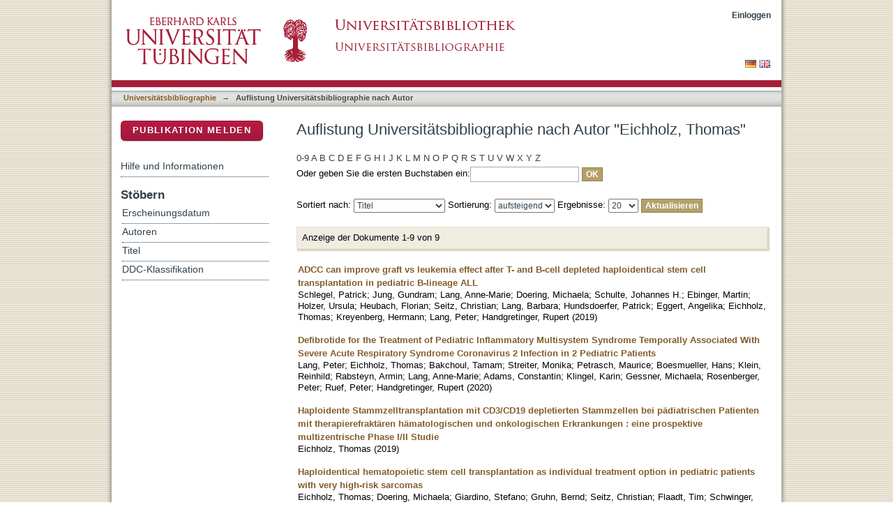

--- FILE ---
content_type: text/html;charset=utf-8
request_url: https://bibliographie.uni-tuebingen.de/xmlui/handle/10900/11221/browse?value=Eichholz,%20Thomas&type=author
body_size: 57241
content:
<?xml version="1.0" encoding="UTF-8"?>
<!DOCTYPE html PUBLIC "-//W3C//DTD XHTML 1.0 Strict//EN" "http://www.w3.org/TR/xhtml1/DTD/xhtml1-strict.dtd">
<html xmlns="http://www.w3.org/1999/xhtml" class="no-js">
<head>
<meta content="text/html; charset=UTF-8" http-equiv="Content-Type" />
<meta content="IE=edge,chrome=1" http-equiv="X-UA-Compatible" />
<meta content="width=device-width; initial-scale=1.0; maximum-scale=1.0;" name="viewport" />
<link rel="shortcut icon" href="/xmlui/themes/hsbiblio/images/favicon.ico" />
<link rel="apple-touch-icon" href="/xmlui/themes/hsbiblio/images/apple-touch-icon.png" />
<meta name="Generator" content="DSpace 6.3" />
<link type="text/css" rel="stylesheet" media="screen" href="/xmlui/themes/hsbiblio/lib/css/reset.css" />
<link type="text/css" rel="stylesheet" media="screen" href="/xmlui/themes/hsbiblio/lib/css/base.css" />
<link type="text/css" rel="stylesheet" media="screen" href="/xmlui/themes/hsbiblio/lib/css/helper.css" />
<link type="text/css" rel="stylesheet" media="screen" href="/xmlui/themes/hsbiblio/lib/css/jquery-ui-1.8.15.custom.css" />
<link type="text/css" rel="stylesheet" media="screen" href="/xmlui/themes/hsbiblio/lib/css/style.css" />
<link type="text/css" rel="stylesheet" media="screen" href="/xmlui/themes/hsbiblio/lib/css/authority-control.css" />
<link type="text/css" rel="stylesheet" media="screen" href="/xmlui/themes/hsbiblio/../../static/css/uniTuebingen.css" />
<link type="text/css" rel="stylesheet" media="screen" href="/xmlui/themes/hsbiblio/../../static/css/bibliographie.css" />
<link type="text/css" rel="stylesheet" media="handheld" href="/xmlui/themes/hsbiblio/lib/css/handheld.css" />
<link type="text/css" rel="stylesheet" media="print" href="/xmlui/themes/hsbiblio/lib/css/print.css" />
<link type="text/css" rel="stylesheet" media="all" href="/xmlui/themes/hsbiblio/lib/css/media.css" />
<link type="application/opensearchdescription+xml" rel="search" href="https://bibliographie.uni-tuebingen.de:443/xmlui/open-search/description.xml" title="DSpace" />
<script type="text/javascript">
                                //Clear default text of empty text areas on focus
                                function tFocus(element)
                                {
                                        if (element.value == ' '){element.value='';}
                                }
                                //Clear default text of empty text areas on submit
                                function tSubmit(form)
                                {
                                        var defaultedElements = document.getElementsByTagName("textarea");
                                        for (var i=0; i != defaultedElements.length; i++){
                                                if (defaultedElements[i].value == ' '){
                                                        defaultedElements[i].value='';}}
                                }
                                //Disable pressing 'enter' key to submit a form (otherwise pressing 'enter' causes a submission to start over)
                                function disableEnterKey(e)
                                {
                                     var key;

                                     if(window.event)
                                          key = window.event.keyCode;     //Internet Explorer
                                     else
                                          key = e.which;     //Firefox and Netscape

                                     if(key == 13)  //if "Enter" pressed, then disable!
                                          return false;
                                     else
                                          return true;
                                }

                                function FnArray()
                                {
                                    this.funcs = new Array;
                                }

                                FnArray.prototype.add = function(f)
                                {
                                    if( typeof f!= "function" )
                                    {
                                        f = new Function(f);
                                    }
                                    this.funcs[this.funcs.length] = f;
                                };

                                FnArray.prototype.execute = function()
                                {
                                    for( var i=0; i < this.funcs.length; i++ )
                                    {
                                        this.funcs[i]();
                                    }
                                };

                                var runAfterJSImports = new FnArray();
            </script>
<script xmlns:i18n="http://apache.org/cocoon/i18n/2.1" type="text/javascript" src="/xmlui/themes/hsbiblio/lib/js/modernizr-1.7.min.js"> </script>
<title>Auflistung  Universitätsbibliographie nach Autor "Eichholz, Thomas"</title>
</head><!--[if lt IE 7 ]> <body class="ie6"> <![endif]-->
                <!--[if IE 7 ]>    <body class="ie7"> <![endif]-->
                <!--[if IE 8 ]>    <body class="ie8"> <![endif]-->
                <!--[if IE 9 ]>    <body class="ie9"> <![endif]-->
                <!--[if (gt IE 9)|!(IE)]><!--><body><!--<![endif]-->
<div xmlns:i18n="http://apache.org/cocoon/i18n/2.1" xmlns="http://di.tamu.edu/DRI/1.0/" id="page">
<div id="ds-main">
<div id="ds-header-wrapper">
<div class="clearfix" id="ds-header">
<a id="ds-header-logo-link" href="http://www.uni-tuebingen.de" target="_blank">
<span id="ds-header-logo"> </span>
</a>
<a id="ds-header-logo-link" href="https://bibliographie.uni-tuebingen.de">
<span id="ds-header-logo-ub"> </span>
</a>
<h1 class="pagetitle visuallyhidden">Auflistung  Universitätsbibliographie nach Autor "Eichholz, Thomas"</h1>
<h2 xmlns:i18n="http://apache.org/cocoon/i18n/2.1" xmlns="http://di.tamu.edu/DRI/1.0/" class="static-pagetitle visuallyhidden">DSpace Repositorium (Manakin basiert)</h2>
<div xmlns:i18n="http://apache.org/cocoon/i18n/2.1" id="ds-user-box">
<p>
<a href="/xmlui/login">Einloggen</a>
</p>
</div>
</div>
</div>
<div xmlns:i18n="http://apache.org/cocoon/i18n/2.1" id="ds-trail-wrapper">
<div id="ds-language-selection">
<a href="&#10;   &#9;&#9;&#9;&#9;&#9;&#9;&#9;javascript:window.location.search = '?locale-attribute=de';&#10;&#9;&#9;&#9;&#9;&#9;&#9;">
<img src="/xmlui/static/gfx/flag_de.png" />
</a>
<a href="&#10;   &#9;&#9;&#9;&#9;&#9;&#9;&#9;javascript:window.location.search = '?locale-attribute=en';&#10;&#9;&#9;&#9;&#9;&#9;&#9;">
<img src="/xmlui/static/gfx/flag_en.png" />
</a>
</div>
<ul id="ds-trail">
<li class="ds-trail-link first-link ">
<a href="/xmlui/">Publikationsdienste</a>
</li>
<li xmlns:i18n="http://apache.org/cocoon/i18n/2.1" xmlns="http://di.tamu.edu/DRI/1.0/" class="ds-trail-arrow">→</li>
<li class="ds-trail-link ">
<a href="/xmlui/handle/10900/11221">Universitätsbibliographie</a>
</li>
<li class="ds-trail-arrow">→</li>
<li class="ds-trail-link last-link">Auflistung  Universitätsbibliographie nach Autor</li>
<a xmlns:i18n="http://apache.org/cocoon/i18n/2.1" xmlns="http://di.tamu.edu/DRI/1.0/" href="javascript:window.history.back();" id="utue_back_button">« zurück</a>
</ul>
</div>
<div xmlns:i18n="http://apache.org/cocoon/i18n/2.1" class="hidden" id="no-js-warning-wrapper">
<div id="no-js-warning">
<div class="notice failure">JavaScript is disabled for your browser. Some features of this site may not work without it.</div>
</div>
</div>
<div id="ds-content-wrapper">
<div class="clearfix" id="ds-content">
<div id="ds-body">
<h1 class="ds-div-head">Auflistung  Universitätsbibliographie nach Autor "Eichholz, Thomas"</h1>
<div xmlns:i18n="http://apache.org/cocoon/i18n/2.1" xmlns="http://di.tamu.edu/DRI/1.0/" id="aspect_artifactbrowser_ConfigurableBrowse_div_browse-by-author" class="ds-static-div primary">
<form id="aspect_artifactbrowser_ConfigurableBrowse_div_browse-navigation" class="ds-interactive-div secondary navigation" action="browse" method="post" onsubmit="javascript:tSubmit(this);">
<p id="aspect_artifactbrowser_ConfigurableBrowse_p_hidden-fields" class="ds-paragraph hidden">
<input id="aspect_artifactbrowser_ConfigurableBrowse_field_rpp" class="ds-hidden-field" name="rpp" type="hidden" value="20" />
<input id="aspect_artifactbrowser_ConfigurableBrowse_field_sort_by" class="ds-hidden-field" name="sort_by" type="hidden" value="-1" />
<input id="aspect_artifactbrowser_ConfigurableBrowse_field_type" class="ds-hidden-field" name="type" type="hidden" value="author" />
<input id="aspect_artifactbrowser_ConfigurableBrowse_field_value" class="ds-hidden-field" name="value" type="hidden" value="Eichholz, Thomas" />
<input id="aspect_artifactbrowser_ConfigurableBrowse_field_etal" class="ds-hidden-field" name="etal" type="hidden" value="-1" />
<input id="aspect_artifactbrowser_ConfigurableBrowse_field_order" class="ds-hidden-field" name="order" type="hidden" value="ASC" />
</p>
<ul id="aspect_artifactbrowser_ConfigurableBrowse_list_jump-list" class="ds-simple-list alphabet">
<li class="ds-simple-list-item">
<a href="browse?rpp=20&amp;etal=-1&amp;sort_by=-1&amp;type=author&amp;starts_with=0&amp;order=ASC">0-9</a>
</li>
<li class="ds-simple-list-item">
<a href="browse?rpp=20&amp;etal=-1&amp;sort_by=-1&amp;type=author&amp;starts_with=A&amp;order=ASC">A</a>
</li>
<li class="ds-simple-list-item">
<a href="browse?rpp=20&amp;etal=-1&amp;sort_by=-1&amp;type=author&amp;starts_with=B&amp;order=ASC">B</a>
</li>
<li class="ds-simple-list-item">
<a href="browse?rpp=20&amp;etal=-1&amp;sort_by=-1&amp;type=author&amp;starts_with=C&amp;order=ASC">C</a>
</li>
<li class="ds-simple-list-item">
<a href="browse?rpp=20&amp;etal=-1&amp;sort_by=-1&amp;type=author&amp;starts_with=D&amp;order=ASC">D</a>
</li>
<li class="ds-simple-list-item">
<a href="browse?rpp=20&amp;etal=-1&amp;sort_by=-1&amp;type=author&amp;starts_with=E&amp;order=ASC">E</a>
</li>
<li class="ds-simple-list-item">
<a href="browse?rpp=20&amp;etal=-1&amp;sort_by=-1&amp;type=author&amp;starts_with=F&amp;order=ASC">F</a>
</li>
<li class="ds-simple-list-item">
<a href="browse?rpp=20&amp;etal=-1&amp;sort_by=-1&amp;type=author&amp;starts_with=G&amp;order=ASC">G</a>
</li>
<li class="ds-simple-list-item">
<a href="browse?rpp=20&amp;etal=-1&amp;sort_by=-1&amp;type=author&amp;starts_with=H&amp;order=ASC">H</a>
</li>
<li class="ds-simple-list-item">
<a href="browse?rpp=20&amp;etal=-1&amp;sort_by=-1&amp;type=author&amp;starts_with=I&amp;order=ASC">I</a>
</li>
<li class="ds-simple-list-item">
<a href="browse?rpp=20&amp;etal=-1&amp;sort_by=-1&amp;type=author&amp;starts_with=J&amp;order=ASC">J</a>
</li>
<li class="ds-simple-list-item">
<a href="browse?rpp=20&amp;etal=-1&amp;sort_by=-1&amp;type=author&amp;starts_with=K&amp;order=ASC">K</a>
</li>
<li class="ds-simple-list-item">
<a href="browse?rpp=20&amp;etal=-1&amp;sort_by=-1&amp;type=author&amp;starts_with=L&amp;order=ASC">L</a>
</li>
<li class="ds-simple-list-item">
<a href="browse?rpp=20&amp;etal=-1&amp;sort_by=-1&amp;type=author&amp;starts_with=M&amp;order=ASC">M</a>
</li>
<li class="ds-simple-list-item">
<a href="browse?rpp=20&amp;etal=-1&amp;sort_by=-1&amp;type=author&amp;starts_with=N&amp;order=ASC">N</a>
</li>
<li class="ds-simple-list-item">
<a href="browse?rpp=20&amp;etal=-1&amp;sort_by=-1&amp;type=author&amp;starts_with=O&amp;order=ASC">O</a>
</li>
<li class="ds-simple-list-item">
<a href="browse?rpp=20&amp;etal=-1&amp;sort_by=-1&amp;type=author&amp;starts_with=P&amp;order=ASC">P</a>
</li>
<li class="ds-simple-list-item">
<a href="browse?rpp=20&amp;etal=-1&amp;sort_by=-1&amp;type=author&amp;starts_with=Q&amp;order=ASC">Q</a>
</li>
<li class="ds-simple-list-item">
<a href="browse?rpp=20&amp;etal=-1&amp;sort_by=-1&amp;type=author&amp;starts_with=R&amp;order=ASC">R</a>
</li>
<li class="ds-simple-list-item">
<a href="browse?rpp=20&amp;etal=-1&amp;sort_by=-1&amp;type=author&amp;starts_with=S&amp;order=ASC">S</a>
</li>
<li class="ds-simple-list-item">
<a href="browse?rpp=20&amp;etal=-1&amp;sort_by=-1&amp;type=author&amp;starts_with=T&amp;order=ASC">T</a>
</li>
<li class="ds-simple-list-item">
<a href="browse?rpp=20&amp;etal=-1&amp;sort_by=-1&amp;type=author&amp;starts_with=U&amp;order=ASC">U</a>
</li>
<li class="ds-simple-list-item">
<a href="browse?rpp=20&amp;etal=-1&amp;sort_by=-1&amp;type=author&amp;starts_with=V&amp;order=ASC">V</a>
</li>
<li class="ds-simple-list-item">
<a href="browse?rpp=20&amp;etal=-1&amp;sort_by=-1&amp;type=author&amp;starts_with=W&amp;order=ASC">W</a>
</li>
<li class="ds-simple-list-item">
<a href="browse?rpp=20&amp;etal=-1&amp;sort_by=-1&amp;type=author&amp;starts_with=X&amp;order=ASC">X</a>
</li>
<li class="ds-simple-list-item">
<a href="browse?rpp=20&amp;etal=-1&amp;sort_by=-1&amp;type=author&amp;starts_with=Y&amp;order=ASC">Y</a>
</li>
<li class="ds-simple-list-item">
<a href="browse?rpp=20&amp;etal=-1&amp;sort_by=-1&amp;type=author&amp;starts_with=Z&amp;order=ASC">Z</a>
</li>
</ul>
<p class="ds-paragraph">Oder geben Sie die ersten Buchstaben ein:<input xmlns:i18n="http://apache.org/cocoon/i18n/2.1" xmlns="http://www.w3.org/1999/xhtml" id="aspect_artifactbrowser_ConfigurableBrowse_field_starts_with" class="ds-text-field" name="starts_with" type="text" value="" title="Auflistung von Dokumenten, die mit diesen Buchstaben anfangen" />
<input xmlns:i18n="http://apache.org/cocoon/i18n/2.1" id="aspect_artifactbrowser_ConfigurableBrowse_field_submit" class="ds-button-field" name="submit" type="submit" value="OK" />
</p>
</form>
<form id="aspect_artifactbrowser_ConfigurableBrowse_div_browse-controls" class="ds-interactive-div browse controls" action="browse?resetOffset=true" method="post" onsubmit="javascript:tSubmit(this);">
<p id="aspect_artifactbrowser_ConfigurableBrowse_p_hidden-fields" class="ds-paragraph hidden">
<input id="aspect_artifactbrowser_ConfigurableBrowse_field_type" class="ds-hidden-field" name="type" type="hidden" value="author" />
<input id="aspect_artifactbrowser_ConfigurableBrowse_field_value" class="ds-hidden-field" name="value" type="hidden" value="Eichholz, Thomas" />
</p>
<p class="ds-paragraph">Sortiert nach: <select xmlns:i18n="http://apache.org/cocoon/i18n/2.1" xmlns="http://www.w3.org/1999/xhtml" id="aspect_artifactbrowser_ConfigurableBrowse_field_sort_by" class="ds-select-field" name="sort_by">
<option value="1">Titel</option>
<option xmlns="http://di.tamu.edu/DRI/1.0/" value="2">Erscheinungsdatum</option>
<option xmlns="http://di.tamu.edu/DRI/1.0/" value="3">Zugangsdatum</option>
</select> Sortierung: <select xmlns="http://www.w3.org/1999/xhtml" xmlns:i18n="http://apache.org/cocoon/i18n/2.1" id="aspect_artifactbrowser_ConfigurableBrowse_field_order" class="ds-select-field" name="order">
<option value="ASC" selected="selected">aufsteigend</option>
<option xmlns="http://di.tamu.edu/DRI/1.0/" value="DESC">absteigend</option>
</select> Ergebnisse: <select xmlns="http://www.w3.org/1999/xhtml" xmlns:i18n="http://apache.org/cocoon/i18n/2.1" id="aspect_artifactbrowser_ConfigurableBrowse_field_rpp" class="ds-select-field" name="rpp">
<option value="5">5</option>
<option value="10">10</option>
<option value="20" selected="selected">20</option>
<option value="40">40</option>
<option value="60">60</option>
<option value="80">80</option>
<option value="100">100</option>
</select>
<input xmlns:i18n="http://apache.org/cocoon/i18n/2.1" id="aspect_artifactbrowser_ConfigurableBrowse_field_update" class="ds-button-field" name="update" type="submit" value="Aktualisieren" />
</p>
</form>
<div class="pagination clearfix top">
<p class="pagination-info">Anzeige der Dokumente 1-9 von 9</p>
<ul xmlns:i18n="http://apache.org/cocoon/i18n/2.1" class="pagination-links">
<li />
<li />
</ul>
</div>
<div id="aspect_artifactbrowser_ConfigurableBrowse_div_browse-by-author-results" class="ds-static-div primary">
<ul xmlns:oreatom="http://www.openarchives.org/ore/atom/" xmlns:ore="http://www.openarchives.org/ore/terms/" xmlns:atom="http://www.w3.org/2005/Atom" class="ds-artifact-list">
<!-- External Metadata URL: cocoon://metadata/handle/10900/104976/mets.xml?sections=dmdSec,fileSec&fileGrpTypes=THUMBNAIL-->
<li class="ds-artifact-item odd">
<div class="artifact-description">
<div class="artifact-title">
<a href="/xmlui/handle/10900/104976">ADCC can improve graft vs leukemia effect after T- and B-cell depleted haploidentical stem cell transplantation in pediatric B-lineage ALL</a>
<span class="Z3988" title="ctx_ver=Z39.88-2004&amp;rft_val_fmt=info%3Aofi%2Ffmt%3Akev%3Amtx%3Adc&amp;rft_id=1476-5365&amp;rft_id=http%3A%2F%2Fhdl.handle.net%2F10900%2F104976&amp;rfr_id=info%3Asid%2Fdspace.org%3Arepository&amp;rft.quellen=20200409032300_01710&amp;rft.publikation=689-693&amp;rft.personen=Schlegel%2C+Patrick&amp;rft.personen=Jung%2C+Gundram&amp;rft.personen=Lang%2C+Anne-Marie&amp;rft.personen=Doering%2C+Michaela&amp;rft.personen=Schulte%2C+Johannes+H.&amp;rft.personen=Ebinger%2C+Martin&amp;rft.personen=Holzer%2C+Ursula&amp;rft.personen=Heubach%2C+Florian&amp;rft.personen=Seitz%2C+Christian&amp;rft.personen=Lang%2C+Barbara&amp;rft.personen=Hundsdoerfer%2C+Patrick&amp;rft.personen=Eggert%2C+Angelika&amp;rft.personen=Eichholz%2C+Thomas&amp;rft.personen=Kreyenberg%2C+Hermann&amp;rft.personen=Lang%2C+Peter&amp;rft.personen=Handgretinger%2C+Rupert&amp;rft.isPartOf=Bone+Marrow+Transplantation&amp;rft.isPartOf=Suppl.+S&amp;rft.isPartOf=54&amp;rft.wos=WOS%3A000491134100002&amp;rft.wos=Univ+Tubingen%2C+Univ+Childrens+Hosp%2C+Dept+Pediat+Hematol+%26+Oncol%2C+Tubingen%2C+Germany&amp;rft.wos=Univ+Tubingen%2C+Interfac+Inst+Cell+Biol%2C+Dept+Immunol%2C+Tubingen%2C+Germany" />
</div>
<div class="artifact-info">
<span class="author">
<span>Schlegel, Patrick</span>; <span>Jung, Gundram</span>; <span>Lang, Anne-Marie</span>; <span>Doering, Michaela</span>; <span>Schulte, Johannes H.</span>; <span>Ebinger, Martin</span>; <span>Holzer, Ursula</span>; <span>Heubach, Florian</span>; <span>Seitz, Christian</span>; <span>Lang, Barbara</span>; <span>Hundsdoerfer, Patrick</span>; <span>Eggert, Angelika</span>; <span>Eichholz, Thomas</span>; <span>Kreyenberg, Hermann</span>; <span>Lang, Peter</span>; <span>Handgretinger, Rupert</span>
</span> <span class="publisher-date">(<span class="date">2019</span>)</span>
</div>
</div>
</li>
<!-- External Metadata URL: cocoon://metadata/handle/10900/115192/mets.xml?sections=dmdSec,fileSec&fileGrpTypes=THUMBNAIL-->
<li class="ds-artifact-item even">
<div class="artifact-description">
<div class="artifact-title">
<a href="/xmlui/handle/10900/115192">Defibrotide for the Treatment of Pediatric Inflammatory Multisystem Syndrome Temporally Associated With Severe Acute Respiratory Syndrome Coronavirus 2 Infection in 2 Pediatric Patients</a>
<span class="Z3988" title="ctx_ver=Z39.88-2004&amp;rft_val_fmt=info%3Aofi%2Ffmt%3Akev%3Amtx%3Adc&amp;rft_id=2048-7207&amp;rft_id=http%3A%2F%2Fhdl.handle.net%2F10900%2F115192&amp;rfr_id=info%3Asid%2Fdspace.org%3Arepository&amp;rft.quellen=20210304112512_00728&amp;rft.publikation=622-625&amp;rft.personen=Lang%2C+Peter&amp;rft.personen=Eichholz%2C+Thomas&amp;rft.personen=Bakchoul%2C+Tamam&amp;rft.personen=Streiter%2C+Monika&amp;rft.personen=Petrasch%2C+Maurice&amp;rft.personen=Boesmueller%2C+Hans&amp;rft.personen=Klein%2C+Reinhild&amp;rft.personen=Rabsteyn%2C+Armin&amp;rft.personen=Lang%2C+Anne-Marie&amp;rft.personen=Adams%2C+Constantin&amp;rft.personen=Klingel%2C+Karin&amp;rft.personen=Gessner%2C+Michaela&amp;rft.personen=Rosenberger%2C+Peter&amp;rft.personen=Ruef%2C+Peter&amp;rft.personen=Handgretinger%2C+Rupert&amp;rft.isPartOf=Journal+of+The+Pediatric+Infectious+Diseases+Society&amp;rft.isPartOf=5&amp;rft.isPartOf=9&amp;rft.wos=WOS%3A000609999000018&amp;rft.wos=Eberhard+Karls+Univ+Tuebingen%2C+Childrens+Univ+Hosp%2C+Tubingen%2C+Germany&amp;rft.wos=Eberhard+Karls+Univ+Tuebingen%2C+Inst+Transfus+Med%2C+Tubingen%2C+Germany&amp;rft.wos=Eberhard+Karls+Univ+Tuebingen%2C+Inst+Pathol%2C+Tubingen%2C+Germany&amp;rft.wos=Eberhard+Karls+Univ+Tuebingen%2C+Dept+Haematol+Oncol%2C+Tubingen%2C+Germany&amp;rft.wos=Eberhard+Karls+Univ+Tuebingen%2C+Univ+Hosp+Intens+Care+%26+Anaesthesiol%2C+Tubingen%2C+Germany" />
</div>
<div class="artifact-info">
<span class="author">
<span>Lang, Peter</span>; <span>Eichholz, Thomas</span>; <span>Bakchoul, Tamam</span>; <span>Streiter, Monika</span>; <span>Petrasch, Maurice</span>; <span>Boesmueller, Hans</span>; <span>Klein, Reinhild</span>; <span>Rabsteyn, Armin</span>; <span>Lang, Anne-Marie</span>; <span>Adams, Constantin</span>; <span>Klingel, Karin</span>; <span>Gessner, Michaela</span>; <span>Rosenberger, Peter</span>; <span>Ruef, Peter</span>; <span>Handgretinger, Rupert</span>
</span> <span class="publisher-date">(<span class="date">2020</span>)</span>
</div>
</div>
</li>
<!-- External Metadata URL: cocoon://metadata/handle/10900/96724/mets.xml?sections=dmdSec,fileSec&fileGrpTypes=THUMBNAIL-->
<li class="ds-artifact-item odd">
<div class="artifact-description">
<div class="artifact-title">
<a href="/xmlui/handle/10900/96724">Haploidente Stammzelltransplantation mit CD3/CD19 depletierten Stammzellen bei pädiatrischen Patienten mit therapierefraktären hämatologischen und onkologischen Erkrankungen : eine prospektive multizentrische Phase I/II Studie</a>
<span class="Z3988" title="ctx_ver=Z39.88-2004&amp;rft_val_fmt=info%3Aofi%2Ffmt%3Akev%3Amtx%3Adc&amp;rft_id=http%3A%2F%2Fhdl.handle.net%2F10900%2F96724&amp;rfr_id=info%3Asid%2Fdspace.org%3Arepository&amp;rft.kommentar=%3B%3BDissertation%2C+Eberhard+Karls+Universit%C3%A4t+T%C3%BCbingen%2C+2019%3B+Erscheint+auch+als+Online-Ausgabe&amp;rft.personen=Eichholz%2C+Thomas&amp;rft.publikation=103+Seiten&amp;rft.titel=vorgelegt+von+Eichholz%2C+Thomas&amp;rft.publikation=tdis&amp;rft.publikation=1911&amp;rft.publikation=41&amp;rft.publikation=4+Medizinische+Fakult%C3%A4t&amp;rft.artikel=1681497093" />
</div>
<div class="artifact-info">
<span class="author">
<span>Eichholz, Thomas</span>
</span> <span class="publisher-date">(<span class="date">2019</span>)</span>
</div>
</div>
</li>
<!-- External Metadata URL: cocoon://metadata/handle/10900/145020/mets.xml?sections=dmdSec,fileSec&fileGrpTypes=THUMBNAIL-->
<li class="ds-artifact-item even">
<div class="artifact-description">
<div class="artifact-title">
<a href="/xmlui/handle/10900/145020">Haploidentical hematopoietic stem cell transplantation as individual treatment option in pediatric patients with very high-risk sarcomas</a>
<span class="Z3988" title="ctx_ver=Z39.88-2004&amp;rft_val_fmt=info%3Aofi%2Ffmt%3Akev%3Amtx%3Adc&amp;rft_id=2234-943X&amp;rft_id=http%3A%2F%2Fhdl.handle.net%2F10900%2F145020&amp;rfr_id=info%3Asid%2Fdspace.org%3Arepository&amp;rft.quellen=20230619000000_01079&amp;rft.personen=Eichholz%2C+Thomas&amp;rft.personen=Doering%2C+Michaela&amp;rft.personen=Giardino%2C+Stefano&amp;rft.personen=Gruhn%2C+Bernd&amp;rft.personen=Seitz%2C+Christian&amp;rft.personen=Flaadt%2C+Tim&amp;rft.personen=Schwinger%2C+Wolfgang&amp;rft.personen=Ebinger%2C+Martin&amp;rft.personen=Holzer%2C+Ursula&amp;rft.personen=Mezger%2C+Markus&amp;rft.personen=Teltschik%2C+Heiko-Manuel&amp;rft.personen=Sparber-Sauer%2C+Monika&amp;rft.personen=Koscielniak%2C+Ewa&amp;rft.personen=Abele%2C+Michael&amp;rft.personen=Handgretinger%2C+Rupert&amp;rft.personen=Lang%2C+Peter&amp;rft.isPartOf=Frontiers+in+Oncology&amp;rft.isPartOf=Article+1064190&amp;rft.isPartOf=13&amp;rft.wos=WOS%3A000944554900001&amp;rft.wos=Eberhard+Karls+Univ+Tubingen%2C+Univ+Childrens+Hosp%2C+Tubingen%2C+Germany&amp;rft.wos=Univ+Tubingen%2C+Med+Fac%2C+Tubingen%2C+Germany" />
</div>
<div class="artifact-info">
<span class="author">
<span>Eichholz, Thomas</span>; <span>Doering, Michaela</span>; <span>Giardino, Stefano</span>; <span>Gruhn, Bernd</span>; <span>Seitz, Christian</span>; <span>Flaadt, Tim</span>; <span>Schwinger, Wolfgang</span>; <span>Ebinger, Martin</span>; <span>Holzer, Ursula</span>; <span>Mezger, Markus</span>; <span>Teltschik, Heiko-Manuel</span>; <span>Sparber-Sauer, Monika</span>; <span>Koscielniak, Ewa</span>; <span>Abele, Michael</span>; <span>Handgretinger, Rupert</span>; <span>Lang, Peter</span>
</span> <span class="publisher-date">(<span class="date">2023</span>)</span>
</div>
</div>
</li>
<!-- External Metadata URL: cocoon://metadata/handle/10900/161594/mets.xml?sections=dmdSec,fileSec&fileGrpTypes=THUMBNAIL-->
<li class="ds-artifact-item odd">
<div class="artifact-description">
<div class="artifact-title">
<a href="/xmlui/handle/10900/161594">Influence of ATLG serum levels on CD3/CD19-depleted hematopoietic grafts and on immune recovery in pediatric haplo-HSCT</a>
<span class="Z3988" title="ctx_ver=Z39.88-2004&amp;rft_val_fmt=info%3Aofi%2Ffmt%3Akev%3Amtx%3Adc&amp;rft_id=2473-9529&amp;rft_id=http%3A%2F%2Fhdl.handle.net%2F10900%2F161594&amp;rfr_id=info%3Asid%2Fdspace.org%3Arepository&amp;rft.quellen=20241001000000_01793&amp;rft.publikation=2160-2171&amp;rft.personen=Maier%2C+Claus-Philipp&amp;rft.personen=Klose%2C+Chihab&amp;rft.personen=Seitz%2C+Christian+Martin&amp;rft.personen=Heubach%2C+Florian&amp;rft.personen=Doering%2C+Michaela&amp;rft.personen=Meisel%2C+Roland&amp;rft.personen=Schuster%2C+Friedhelm&amp;rft.personen=Gruhn%2C+Bernd&amp;rft.personen=Keller%2C+Frieder&amp;rft.personen=Rabsteyn%2C+Armin&amp;rft.personen=Arendt%2C+Anne-Marie&amp;rft.personen=Amorelli%2C+Germano&amp;rft.personen=Eichholz%2C+Thomas&amp;rft.personen=Feuchtinger%2C+Tobias&amp;rft.personen=Martinius%2C+Holger&amp;rft.personen=Nierkens%2C+Stefan&amp;rft.personen=Teltschik%2C+Rouwen&amp;rft.personen=Schulte%2C+Johannes+Hubertus&amp;rft.personen=Lengerke%2C+Claudia&amp;rft.personen=Handgretinger%2C+Rupert&amp;rft.personen=Lang%2C+Peter&amp;rft.isPartOf=Blood+Advances&amp;rft.isPartOf=9&amp;rft.isPartOf=8&amp;rft.wos=WOS%3A001287261800001&amp;rft.wos=Childrens+Univ+Hosp+Tuebingen%2C+Dept+Gen+Pediat+Hematol+Oncol%2C+Tubingen%2C+Germany&amp;rft.wos=Univ+Hosp+Tuebingen%2C+Ctr+Internal+Med%2C+Dept+Hematol+Oncol+Clin+Immunol+%26+Rheumatol%2C+Tubingen%2C+Germany&amp;rft.wos=Univ+Hosp+Tuebingen%2C+Ctr+Clin+Transfus+Med%2C+Tubingen%2C+Germany&amp;rft.wos=German+Canc+Consortium+DKTK%2C+Partner+Site+Tuebingen+Partnership+DKFZ+%26+Univ+Hos%2C+Tubingen%2C+Germany&amp;rft.wos=Univ+Tubingen%2C+Image+Guided+%26+Functionally+Instructed+Tumor+Thera%2C+Cluster+Excellence+iFIT+EXC+2180%2C+Tubingen%2C+Germany" />
</div>
<div class="artifact-info">
<span class="author">
<span>Maier, Claus-Philipp</span>; <span>Klose, Chihab</span>; <span>Seitz, Christian Martin</span>; <span>Heubach, Florian</span>; <span>Doering, Michaela</span>; <span>Meisel, Roland</span>; <span>Schuster, Friedhelm</span>; <span>Gruhn, Bernd</span>; <span>Keller, Frieder</span>; <span>Rabsteyn, Armin</span>; <span>Arendt, Anne-Marie</span>; <span>Amorelli, Germano</span>; <span>Eichholz, Thomas</span>; <span>Feuchtinger, Tobias</span>; <span>Martinius, Holger</span>; <span>Nierkens, Stefan</span>; <span>Teltschik, Rouwen</span>; <span>Schulte, Johannes Hubertus</span>; <span>Lengerke, Claudia</span>; <span>Handgretinger, Rupert</span>; <span>Lang, Peter</span>
</span> <span class="publisher-date">(<span class="date">2024</span>)</span>
</div>
</div>
</li>
<!-- External Metadata URL: cocoon://metadata/handle/10900/137655/mets.xml?sections=dmdSec,fileSec&fileGrpTypes=THUMBNAIL-->
<li class="ds-artifact-item even">
<div class="artifact-description">
<div class="artifact-title">
<a href="/xmlui/handle/10900/137655">Introducing isotonic fluids into pediatric oncology</a>
<span class="Z3988" title="ctx_ver=Z39.88-2004&amp;rft_val_fmt=info%3Aofi%2Ffmt%3Akev%3Amtx%3Adc&amp;rft_id=0888-0018&amp;rft_id=http%3A%2F%2Fhdl.handle.net%2F10900%2F137655&amp;rfr_id=info%3Asid%2Fdspace.org%3Arepository&amp;rft.quellen=20220728000000_02929&amp;rft.publikation=357-364&amp;rft.personen=Heinz%2C+Amadeus+T.&amp;rft.personen=Eichholz%2C+Thomas&amp;rft.personen=Queudeville%2C+Manon&amp;rft.personen=Hartmann%2C+Ulrike&amp;rft.personen=Ott%2C+Alexandra&amp;rft.personen=Heinzel%2C+Oliver&amp;rft.personen=Handgretinger%2C+Rupert&amp;rft.personen=Ebinger%2C+Martin&amp;rft.isPartOf=Pediatric+Hematology+and+Oncology&amp;rft.isPartOf=4&amp;rft.isPartOf=39&amp;rft.wos=WOS%3A000716286600001&amp;rft.wos=Univ+Childrens+Hosp+Tubingen%2C+Dept+Hematol+%26+Oncol%2C+D-72076+Tubingen%2C+Germany&amp;rft.wos=Univ+Childrens+Hosp+Tubingen%2C+Univ+Pharm%2C+Tubingen%2C+Germany" />
</div>
<div class="artifact-info">
<span class="author">
<span>Heinz, Amadeus T.</span>; <span>Eichholz, Thomas</span>; <span>Queudeville, Manon</span>; <span>Hartmann, Ulrike</span>; <span>Ott, Alexandra</span>; <span>Heinzel, Oliver</span>; <span>Handgretinger, Rupert</span>; <span>Ebinger, Martin</span>
</span> <span class="publisher-date">(<span class="date">2022</span>)</span>
</div>
</div>
</li>
<!-- External Metadata URL: cocoon://metadata/handle/10900/119580/mets.xml?sections=dmdSec,fileSec&fileGrpTypes=THUMBNAIL-->
<li class="ds-artifact-item odd">
<div class="artifact-description">
<div class="artifact-title">
<a href="/xmlui/handle/10900/119580">Matched versus Haploidentical Hematopoietic Stem Cell Transplantation as Treatment Options for Primary Immunodeficiencies in Children</a>
<span class="Z3988" title="ctx_ver=Z39.88-2004&amp;rft_val_fmt=info%3Aofi%2Ffmt%3Akev%3Amtx%3Adc&amp;rft_id=2666-6367&amp;rft_id=http%3A%2F%2Fhdl.handle.net%2F10900%2F119580&amp;rfr_id=info%3Asid%2Fdspace.org%3Arepository&amp;rft.quellen=20210512015105_01376&amp;rft.publikation=E1-E12&amp;rft.personen=Holzer%2C+Ursula&amp;rft.personen=Doering%2C+Michaela&amp;rft.personen=Eichholz%2C+Thomas&amp;rft.personen=Ebinger%2C+Martin&amp;rft.personen=Queudeville%2C+Manon&amp;rft.personen=Turkiewicz%2C+Dominik&amp;rft.personen=Schwarz%2C+Klaus&amp;rft.personen=Handgretinger%2C+Rupert&amp;rft.personen=Lang%2C+Peter&amp;rft.personen=Toporski%2C+Jacek&amp;rft.isPartOf=Transplantation+and+Cellular+Therapy&amp;rft.isPartOf=1&amp;rft.isPartOf=27&amp;rft.wos=WOS%3A000619132900008&amp;rft.wos=Univ+Tubingen%2C+Childrens+Hosp%2C+Tubingen%2C+Germany" />
</div>
<div class="artifact-info">
<span class="author">
<span>Holzer, Ursula</span>; <span>Doering, Michaela</span>; <span>Eichholz, Thomas</span>; <span>Ebinger, Martin</span>; <span>Queudeville, Manon</span>; <span>Turkiewicz, Dominik</span>; <span>Schwarz, Klaus</span>; <span>Handgretinger, Rupert</span>; <span>Lang, Peter</span>; <span>Toporski, Jacek</span>
</span> <span class="publisher-date">(<span class="date">2021</span>)</span>
</div>
</div>
</li>
<!-- External Metadata URL: cocoon://metadata/handle/10900/135797/mets.xml?sections=dmdSec,fileSec&fileGrpTypes=THUMBNAIL-->
<li class="ds-artifact-item even">
<div class="artifact-description">
<div class="artifact-title">
<a href="/xmlui/handle/10900/135797">Recurrent SARS-CoV-2 Infection and Impaired Immunologic Response in a Pediatric Oncologic Patient While Treated With Radiochemotherapy</a>
<span class="Z3988" title="ctx_ver=Z39.88-2004&amp;rft_val_fmt=info%3Aofi%2Ffmt%3Akev%3Amtx%3Adc&amp;rft_id=0891-3668&amp;rft_id=http%3A%2F%2Fhdl.handle.net%2F10900%2F135797&amp;rfr_id=info%3Asid%2Fdspace.org%3Arepository&amp;rft.quellen=20220728000000_00500&amp;rft.publikation=E259-E262&amp;rft.personen=Eichholz%2C+Thomas&amp;rft.personen=Arendt%2C+Anne-Marie&amp;rft.personen=Holzer%2C+Ursula&amp;rft.personen=Seitz%2C+Christian&amp;rft.personen=Rabsteyn%2C+Armin&amp;rft.personen=Ganzenmueller%2C+Tina&amp;rft.personen=Klein%2C+Reinhild&amp;rft.personen=Walz%2C+Juliane&amp;rft.personen=Lang%2C+Peter&amp;rft.isPartOf=Pediatric+Infectious+Disease+Journal&amp;rft.isPartOf=6&amp;rft.isPartOf=41&amp;rft.wos=WOS%3A000792860500002&amp;rft.wos=Eberhard+Karls+Univ+Tubingen%2C+Univ+Childrens+Hosp%2C+Tubingen%2C+Germany&amp;rft.wos=Eberhard+Karls+Univ+Tubingen%2C+Inst+Med+Virol+%26+Epidemiol+Viral+Dis%2C+Tubingen%2C+Germany&amp;rft.wos=Eberhard+Karls+Univ+Tubingen%2C+Dept+Internal+Med+Hematol+Oncol+2%2C+Tubingen%2C+Germany&amp;rft.wos=German+Canc+Consortium+DKTK%2C+Clin+Collaborat+Unit+Translat+Immunol%2C+Dept+Internal+Med%2C+Tubingen%2C+Germany&amp;rft.wos=Eberhard+Karls+Univ+Tubingen%2C+Cluster+Excellence+iFIT+Image+Guided+%26+Funct+Inst%2C+Tubingen%2C+Germany&amp;rft.wos=Eberhard+Karls+Univ+Tubingen%2C+Inst+Cell+Biol%2C+Dept+Immunol%2C+Tubingen%2C+Germany" />
</div>
<div class="artifact-info">
<span class="author">
<span>Eichholz, Thomas</span>; <span>Arendt, Anne-Marie</span>; <span>Holzer, Ursula</span>; <span>Seitz, Christian</span>; <span>Rabsteyn, Armin</span>; <span>Ganzenmueller, Tina</span>; <span>Klein, Reinhild</span>; <span>Walz, Juliane</span>; <span>Lang, Peter</span>
</span> <span class="publisher-date">(<span class="date">2022</span>)</span>
</div>
</div>
</li>
<!-- External Metadata URL: cocoon://metadata/handle/10900/155900/mets.xml?sections=dmdSec,fileSec&fileGrpTypes=THUMBNAIL-->
<li class="ds-artifact-item odd">
<div class="artifact-description">
<div class="artifact-title">
<a href="/xmlui/handle/10900/155900">Targeted therapies in retinoblastoma: GD2-directed immunotherapy following autologous stem cell transplantation and evaluation of alternative target B7-H3</a>
<span class="Z3988" title="ctx_ver=Z39.88-2004&amp;rft_val_fmt=info%3Aofi%2Ffmt%3Akev%3Amtx%3Adc&amp;rft_id=0340-7004&amp;rft_id=http%3A%2F%2Fhdl.handle.net%2F10900%2F155900&amp;rfr_id=info%3Asid%2Fdspace.org%3Arepository&amp;rft.quellen=20240422000000_01078&amp;rft.personen=Eichholz%2C+Thomas&amp;rft.personen=Heubach%2C+Florian&amp;rft.personen=Arendt%2C+Anne-Marie&amp;rft.personen=Seitz%2C+Christian&amp;rft.personen=Brecht%2C+Ines+B.&amp;rft.personen=Ebinger%2C+Martin&amp;rft.personen=Flaadt%2C+Tim&amp;rft.personen=Suesskind%2C+Daniela&amp;rft.personen=Richter%2C+Lisa&amp;rft.personen=Huelsenbeck%2C+Isabel&amp;rft.personen=Zerweck%2C+Leonie&amp;rft.personen=Goericke%2C+Sophia&amp;rft.personen=Paulsen%2C+Frank&amp;rft.personen=Dombrowski%2C+Frank&amp;rft.personen=Flotho%2C+Christian&amp;rft.personen=Schoenberger%2C+Stefan&amp;rft.personen=Ketteler%2C+Petra&amp;rft.personen=Schulte%2C+Johannes&amp;rft.personen=Lang%2C+Peter&amp;rft.isPartOf=Cancer+Immunology+Immunotherapy&amp;rft.isPartOf=1&amp;rft.isPartOf=73&amp;rft.wos=WOS%3A001145297200003&amp;rft.wos=Eberhard+Karls+Univ+Tubingen%2C+Univ+Childrens+Hosp%2C+Abt+1%2CHoppe+Seyler+Str+1%2C+D-72076+Tubingen%2C+Germany&amp;rft.wos=Eberhard+Karls+Univ+Tubingen%2C+Dept+Ophthalmol%2C+Tubingen%2C+Germany&amp;rft.wos=Eberhard+Karls+Univ+Tubingen%2C+Dept+Radiol+Diagnost+%26+Intervent+Neuroradiol%2C+Tubingen%2C+Germany&amp;rft.wos=Eberhard+Karls+Univ+Tubingen%2C+Dept+Radiat+Oncol%2C+Tubingen%2C+Germany&amp;rft.wos=Univ+Tubingen%2C+Cluster+Excellence+iFIT+EXC2180+Image+Guided+%26+Fun%2C+Tubingen%2C+Germany&amp;rft.wos=Univ+Tubingen%2C+German+Canc+Consortium+DKTK%2C+Partner+Site+Tubingen%2C+Tubingen%2C+Germany&amp;rft.wos=Univ+Tubingen%2C+German+Canc+Res+Ctr+DKFZ%2C+Partner+Site+Tubingen%2C+Tubingen%2C+Germany" />
</div>
<div class="artifact-info">
<span class="author">
<span>Eichholz, Thomas</span>; <span>Heubach, Florian</span>; <span>Arendt, Anne-Marie</span>; <span>Seitz, Christian</span>; <span>Brecht, Ines B.</span>; <span>Ebinger, Martin</span>; <span>Flaadt, Tim</span>; <span>Suesskind, Daniela</span>; <span>Richter, Lisa</span>; <span>Huelsenbeck, Isabel</span>; <span>Zerweck, Leonie</span>; <span>Goericke, Sophia</span>; <span>Paulsen, Frank</span>; <span>Dombrowski, Frank</span>; <span>Flotho, Christian</span>; <span>Schoenberger, Stefan</span>; <span>Ketteler, Petra</span>; <span>Schulte, Johannes</span>; <span>Lang, Peter</span>
</span> <span class="publisher-date">(<span class="date">2024</span>)</span>
</div>
</div>
</li>
</ul>
</div>
<div class="pagination clearfix bottom">
<p class="pagination-info">Anzeige der Dokumente 1-9 von 9</p>
<ul xmlns:i18n="http://apache.org/cocoon/i18n/2.1" class="pagination-links">
<li />
<li />
</ul>
</div>
</div>
</div>
<div id="ds-options-wrapper">
<div id="ds-options">
<div>
<p class="rot">
<a href="/xmlui/handle/10900/11221/submit">Publikation melden</a>
</p>
</div>
<div xmlns:i18n="http://apache.org/cocoon/i18n/2.1" class="ds-option-set" id="static.help">
<ul class="ds-simple-list-help">
<li>
<a href="/xmlui/handle/10900/11221?staticpage=bibliographie/hilfe">Hilfe und Informationen</a>
</li>
</ul>
</div>
<h1 xmlns:i18n="http://apache.org/cocoon/i18n/2.1" class="ds-option-set-head">Stöbern</h1>
<div xmlns:i18n="http://apache.org/cocoon/i18n/2.1" xmlns="http://di.tamu.edu/DRI/1.0/" id="aspect_viewArtifacts_Navigation_list_browse" class="ds-option-set">
<ul class="ds-options-list">
<li>
<h2 class="ds-sublist-head">Gesamter Bestand</h2>
<ul xmlns:i18n="http://apache.org/cocoon/i18n/2.1" xmlns="http://di.tamu.edu/DRI/1.0/" class="ds-simple-list sublist">
<li class="ds-simple-list-item">
<a href="/xmlui/community-list">Bereiche &amp; Sammlungen</a>
</li>
<li xmlns:i18n="http://apache.org/cocoon/i18n/2.1" xmlns="http://di.tamu.edu/DRI/1.0/" class="ds-simple-list-item">
<a href="/xmlui/browse?type=dateissued">Erscheinungsdatum</a>
</li>
<li xmlns:i18n="http://apache.org/cocoon/i18n/2.1" xmlns="http://di.tamu.edu/DRI/1.0/" class="ds-simple-list-item">
<a href="/xmlui/browse?type=author">Autoren</a>
</li>
<li xmlns:i18n="http://apache.org/cocoon/i18n/2.1" xmlns="http://di.tamu.edu/DRI/1.0/" class="ds-simple-list-item">
<a href="/xmlui/browse?type=title">Titel</a>
</li>
<li xmlns:i18n="http://apache.org/cocoon/i18n/2.1" xmlns="http://di.tamu.edu/DRI/1.0/" class="ds-simple-list-item">
<a href="/xmlui/browse?type=ddc">DDC-Klassifikation</a>
</li>
</ul>
</li>
<li xmlns:i18n="http://apache.org/cocoon/i18n/2.1" xmlns="http://di.tamu.edu/DRI/1.0/">
<h2 class="ds-sublist-head">In diesem Bereich</h2>
<ul xmlns:i18n="http://apache.org/cocoon/i18n/2.1" xmlns="http://di.tamu.edu/DRI/1.0/" class="ds-simple-list sublist">
<li class="ds-simple-list-item">
<a href="/xmlui/handle/10900/11221/browse?type=dateissued">Erscheinungsdatum</a>
</li>
<li xmlns:i18n="http://apache.org/cocoon/i18n/2.1" xmlns="http://di.tamu.edu/DRI/1.0/" class="ds-simple-list-item">
<a href="/xmlui/handle/10900/11221/browse?type=author">Autoren</a>
</li>
<li xmlns:i18n="http://apache.org/cocoon/i18n/2.1" xmlns="http://di.tamu.edu/DRI/1.0/" class="ds-simple-list-item">
<a href="/xmlui/handle/10900/11221/browse?type=title">Titel</a>
</li>
<li xmlns:i18n="http://apache.org/cocoon/i18n/2.1" xmlns="http://di.tamu.edu/DRI/1.0/" class="ds-simple-list-item">
<a href="/xmlui/handle/10900/11221/browse?type=ddc">DDC-Klassifikation</a>
</li>
</ul>
</li>
</ul>
</div>
<h1 xmlns:i18n="http://apache.org/cocoon/i18n/2.1" xmlns="http://di.tamu.edu/DRI/1.0/" class="ds-option-set-head">Mein Benutzerkonto</h1>
<div xmlns:i18n="http://apache.org/cocoon/i18n/2.1" xmlns="http://di.tamu.edu/DRI/1.0/" id="aspect_viewArtifacts_Navigation_list_account" class="ds-option-set">
<ul class="ds-simple-list">
<li class="ds-simple-list-item">
<a href="/xmlui/login">Einloggen</a>
</li>
</ul>
</div>
</div>
</div>

</div>
</div>
<div xmlns:i18n="http://apache.org/cocoon/i18n/2.1" xmlns="http://di.tamu.edu/DRI/1.0/" id="ds-footer-wrapper">
<div id="ds-footer">
<div id="ds-footer-right">
<a target="_blank" href="http://www.ub.uni-tuebingen.de">Universitätsbibliothek</a> | <a xmlns:i18n="http://apache.org/cocoon/i18n/2.1" target="_blank" href="http://www.uni-tuebingen.de/index.php?id=334">Impressum</a> | <a xmlns:i18n="http://apache.org/cocoon/i18n/2.1" target="_blank" href="https://uni-tuebingen.de/meta/datenschutzerklaerung/">Datenschutz</a>
</div>
<div id="ds-footer-links">
<a href="/xmlui/contact">Kontakt</a>
</div>
<a xmlns:i18n="http://apache.org/cocoon/i18n/2.1" class="hidden" href="/xmlui/htmlmap"> </a>
</div>
</div>
</div>
</div>
<script src="https://ajax.googleapis.com/ajax/libs/jquery/1.6.2/jquery.min.js" type="text/javascript"> </script>
<script type="text/javascript">!window.jQuery && document.write('<script type="text/javascript" src="/xmlui/static/js/jquery-1.6.2.min.js"> <\/script>')</script>
<script type="text/javascript" src="/xmlui/themes/hsbiblio/lib/js/jquery-ui-1.8.15.custom.min.js"> </script><!--[if lt IE 7 ]>
<script type="text/javascript" src="/xmlui/themes/hsbiblio/lib/js/DD_belatedPNG_0.0.8a.js?v=1"> </script>
<script type="text/javascript">DD_belatedPNG.fix('#ds-header-logo');DD_belatedPNG.fix('#ds-footer-logo');$.each($('img[src$=png]'), function() {DD_belatedPNG.fixPng(this);});</script><![endif]-->
<script type="text/javascript">
<!-- 
            runAfterJSImports.execute();
			
			/* [BEGINN] - - - - - - ANPASSUNGEN DER UB TÜBINGEN - - - - - - - */
			
			$.extend({
			  getUrlVars: function(){
				var vars = [], hash;
				var hashes = window.location.href.slice(window.location.href.indexOf('?') + 1).split('&');
				for(var i = 0; i < hashes.length; i++)
				{
				  hash = hashes[i].split('=');
				  vars.push(hash[0]);
				  vars[hash[0]] = hash[1];
				}
				return vars;
			  },
			  getUrlVar: function(name){
				return $.getUrlVars()[name];
			  }
			});
			
			
			if($("li:contains('Dokumentanzeige')").length > 0){ $("#utue_back_button").css('display','inline'); }

			// Link "Publikationsdienste" in oberer horizontaler Pfadanzeige entfernen
			$("a:contains('Publikationsdienste')").parent().filter('.ds-trail-link').next().remove();
			$("a:contains('Publikationsdienste')").parent().filter('.ds-trail-link').remove();
			$("a:contains('Publication services')").parent().filter('.ds-trail-link').next().remove();
			$("a:contains('Publication services')").parent().filter('.ds-trail-link').remove();
			
			// Block "Gesamter Bestand" rechts im Menü ausblenden.
			$('.ds-sublist-head:contains("Gesamter Bestand"), .ds-sublist-head:contains("All of DSpace")').parent().remove();   
			
			// Block "Gesamter Bestand" rechts im Menü ausblenden.
			$('#ds-search-option-head, #ds-search-option').remove();  
			
			// GND-Funktionalität für normierte Schlagwörter bei Meldeformular
                        // abraun 09062022 hinzugefügt: document.getElementById("jswarnung").style.visibility = "hidden";
                        // abraun09062022 disabled because does not work
			function showOgnd() {window.open("https://"+window.location.host+"/dspace_scripts/ognd.php","OGND","height=700,width=540,status=no,menubar=no,scrollbars=yes"); document.getElementById("jswarnung").style.visibility = "hidden"; }
			$("span:contains('Wählen Sie mindestens ein Schlagwort aus der Gemeinsamen Normdatei.')").html('<a href="javascript:showOgnd()">Klicken Sie hier um Schlagworte aus der Gemeinsamen Normdatei auszuwählen.</a>');
			$("#aspect_submission_StepTransformer_field_dc_subject_classification").attr("readonly", "readonly");
			
		// AB hier: Anpassungen UB Tübingen Terminologie

			// Block "Mein Benutzerkonto" an erste Stelle verschieben
			//jQuery('.ds-option-set-head:contains("Stöbern")').before(jQuery('.ds-option-set-head:contains("Mein Benutzerkonto")').next()).prev().before(jQuery('.ds-option-set-head:contains("Mein Benutzerkonto")'));
			
			// Textanpassung bei Discovery Block rechts
			$(".ds-options-list a:contains('... mehr')").html('... zur alphabetischen Liste');   
			
			// Ersetze Text "Diesen Bereich" durch "Universitätsbibliographie <Fakultät>"
			var nav_text = ''; if ($('.ds-trail-link').length > 2 ){ nav_text = '' + $('.ds-trail-link').eq(2).text().replace(/[0-9] /g, ""); }	$('.ds-sublist-head:contains("Diesen Bereich"), .ds-sublist-head:contains("In diesem Bereich"), .ds-sublist-head:contains("Diese Sammlung"), .ds-sublist-head:contains("This Community"), .ds-sublist-head:contains("This Collection")').text(nav_text);

			// Platziere Link zur erweiterten Suche
			var bibliographie_handle = '10900%2F11221';
			if(window.location.hostname == 'mh235.ub.uni-tuebingen.de') bibliographie_handle = '123456789%2F27';
				
			// Ersetze "Sammlungen in diesem Bereich" durch "Bibliographische Daten nach Fakultäten"
			$('h2.ds-list-head:contains("Sammlungen in diesem Bereich")').text('Bibliographische Daten nach Fakultäten');
			$('h2.ds-list-head:contains("Collections in this community")').text('Bibliographic data per faculty');
			
			// Ersetze "Ein Dokument in dieser Sammlung veröffentlichen" durch "Bibliographische Daten eingeben"
			$('p.ds-paragraph a:contains("Ein Dokument in dieser Sammlung veröffentlichen")').text('Bibliographische Daten melden');
			$('p.ds-paragraph a:contains("Submit a new item to this collection")').text('Submit bibliographic data');  
			
			// Ersetze "Veröffentlichen" durch "Publikation melden"
			$('.ds-div-head:contains("Veröffentlichen")').text('Publikation melden');
				
			// Seite "Dokument veröffentlichen" umgestalten
			if(window.location.pathname == '/xmlui/handle/10900/11221/submit')
			{
				$('#aspect_submission_submit_SelectCollectionStep_field_handle').children().first().remove(); // Remove "Sammlung auswählen"
				$('.ds-head').eq(0).html('<p style="font-weight:normal;margin-bottom:30px;line-height:130%;"><span style="color:#32414b; font-size:1.1em; font-weight: bold;">Eintrag in die Universitätsbibliographie</span><br />Hier <b>melden</b> Sie <b>die beschreibenden bibliographischen ("Meta-")Daten</b> Ihrer Publikation zum <b>Eintrag in die Universitätsbibliographie</b>.<br /><br /><span style="color:#32414b; font-size:1.1em; font-weight: bold;">Die Alternative: Veröffentlichung eines Open-Access-Volltextes</span><br /><b>Falls</b> Sie nicht nur die Metadaten, sondern auch den <b>Volltext</b> Ihrer Publikation <b>veröffentlichen</b> möchten,<br>verwenden Sie bitte den <a href="http://tobias-lib.uni-tuebingen.de/" target="_blank">Publikationsdienst TOBIAS-lib</a>.<br />Die Publikation wird dann automatisch auch in der Universitätsbibliographie nachgewiesen.</p>'); // Entferne "Sammlung auswählen"
				$('.ds-form-label:contains("Sammlung:")').eq(0).text('Universitätsbibliographie');
				$('.field-help:contains("Wählen Sie die Sammlung, in der Sie veröffentlichen möchten.")').eq(0).text('Wählen Sie die Fakultät, in der Sie eine Publikation melden möchten.');
				$('.ds-form-label:contains("Collection:")').eq(0).text('Universitätsbibliographie');
				$('.field-help:contains("Select the collection you wish to submit an item to.")').eq(0).text('Select the faculty you wish to report a publication to.');
				var tempvar = $('#aspect_submission_submit_SelectCollectionStep_div_select-collection').attr('action').split('/')[3];
				$('#aspect_submission_submit_SelectCollectionStep_div_select-collection').attr('action','/xmlui/handle/'+$('#aspect_submission_submit_SelectCollectionStep_field_handle').val()+'/submit/'+tempvar);
				$('#aspect_submission_submit_SelectCollectionStep_field_handle').change(function() {  $('#aspect_submission_submit_SelectCollectionStep_div_select-collection').attr('action','/xmlui/handle/'+$(this).val()+'/submit/'+tempvar);  });
				$('#aspect_submission_submit_SelectCollectionStep_field_submit').parent().prepend('<input type="button" value="Zurück zur Startseite" name="submit" class="ds-button-field" xmlns:i18n="http://apache.org/cocoon/i18n/2.1" onclick="window.location.pathname=\'/xmlui/\';">');
				$('#aspect_submission_submit_SelectCollectionStep_field_handle').prepend('<option value="10900/11221" selected="selected">Fakultät auswählen...</option>');
			}
			
			// Entferne in der Navigation: Mein Benutzerkonto->Einloggen wenn nicht eingeloggt
			if($("a:contains('Einloggen')").length == 2)
			{
				$("h1.ds-option-set-head:contains('Mein Benutzerkonto'), #aspect_viewArtifacts_Navigation_list_account").remove();
			}

            // abraun 12082019 Entferne in der Tabelle: Tübinger DOI in der Bibliographieanzeige (Langanzeige) ausblenden.
            // $("tr:contains('dx.doi.org/10.15496/publikation-')").remove();
	
			// kommentar intern anzeigen im review gui
			var loc_pieces = document.location.href.split('/');
				
			if(loc_pieces.length == 8 && loc_pieces[7].split('?')[0] == 'workflow' && ($('input[value="Ressource akzeptieren"]').length == 1 || $('input[value="Aufgabe übernehmen"]').length == 1) )
			{
			
			// TEMPORARY BUGFIX FOR authorizeexception, mhicke, 20.10.2015
			if($('#ds-user-box').children().children().first().text() != 'Profil: 4 Medizinische Fakultät')
			{
				$('#aspect_workflow_PerformTaskStep_field_submit_take_task').click(function() {
				  $.get("/xmlui/submissions?workflowID="+$.getUrlVar('workflowID')+"&submit_take_tasks=do", function( my_var ) {
						location.reload(); 
					}, 'html');
				  return false;
				});
			}
			
				var username = $('a[href="/xmlui/profile"]').eq(0).text().split(': ')[1];
				var handle_id = loc_pieces[6];
				var workflow_id = document.location.search.split('=')[1];
				$('#aspect_workflow_PerformTaskStep_div_perform-task').attr('action',$('#aspect_workflow_PerformTaskStep_div_perform-task').attr('action')+'?workflowID='+workflow_id);
				
				$.ajax({
					url: "/dspace_scripts/kommentar_intern.php",
					data: {username: username, workflow_id: workflow_id, handle_id: handle_id},
					datatype: "json",
					type: "POST",
					success: function(data) {
					if(data.kommentar && data.kommentar.length > 0)
						$('#aspect_workflow_PerformTaskStep_field_showfull').parent().before(data.kommentar);
					}
			   });
			}
			
			
			if(loc_pieces.length >= 8 && loc_pieces[7].split('?')[0] == 'submit' && $('#aspect_submission_StepTransformer_field_dc_type').length == 1)
			{
				$('#aspect_submission_StepTransformer_field_dc_type').parent().append('<div style="margin-top:15px;margin-bottom:-15px;border:1px solid #CCCCCC;background-color:#FAFAFA;padding:8px;padding-bottom:2px;width:600px;font-size:11px;color:#999999;"><p><b>Einordnungshilfe für die Auswahl der Dokumentart</b></p><p><i>(wissenschaftlicher) Artikel</i><br/>Artikel in einer Zeitschrift, Artikel auf einer Webseite, Zeitschriftenartikel, Rezension in einer Zeitschrift oder Zeitung, ...</p><p><i>Buch (Monographie)</i><br/>Gedrucktes Buch, Neuauflage, Online-Ausgabe eines Buches, mehrbändiges Werk</p><p><i>Buch (einzelnes Kapitel)</i><br/>Aufsatz in einer Festschrift, Beitrag in einem Sammelband, Lexikonartikel, Vorwort, Gastbeitrag …</p><p><i>Dissertation</i></p><p><i>Habilitation</i></p><p><i>Hochschulschrift</i><br/>Publizierte Studien-, Bachelor- und Masterarbeiten</p><p><i>Periodikum</i><br/>Ganze Zeitschrift</p><p><i>Preprint</i><br/>Vorläufiges wissenschaftliches Papier, welches später erscheinen soll.</p><p><i>Teil eines Periodikums</i><br/>Sonderheft einer Zeitschrift zu einem bestimmten Thema, abgeschlossene Einheit, kein einzelner Aufsatz</p></div>');
			}
				
			if(window.location.hostname == 'hsbiblio.uni-tuebingen.de' || window.location.hostname == 'publikationen.uni-tuebingen.de')
			{
				window.location.hostname = 'bibliographie.uni-tuebingen.de';
			}
			
			if(window.location.hostname == 'tst-publikationen.uni-tuebingen.de')
			{
				window.location.hostname = 'tst-bibliographie.uni-tuebingen.de';
			}
		
			if(loc_pieces.length >= 8 && loc_pieces[7].split('?')[0] == 'browse')
			{
				var username = $('a[href="/xmlui/profile"]').eq(0).text().split(': ')[1];
				// abraun 21022017 Fixed Ute's new email address and added abraun for test
				if (username == "Michael Hicke" || username == "Axel Braun" || username == "Stefanie Janke" || username == "Ute Grimmel-Holzwarth" || username == "Laura Behner" || username == "Anna Becker" || username == "Anselm Smith")
				{
				
				$('#aspect_artifactbrowser_ConfigurableBrowse_table_browse-by-author-results a').each(function( index ) {
					$( this ).parent().append('<img class="rename_author" id="rename_author_'+index+'" src="/xmlui/static/gfx/autor_umbenennen.png" width="16" height="16" style="cursor:pointer;position:absolute;"/>');

					
					$('#rename_author_'+index).draggable().droppable({
					  accept: ".rename_author",
					  activeClass: "utue_rename_author_active",
					  hoverClass: "utue_rename_author_hover",
					  drop: function( event, ui ) {
						var r=confirm('Wirklich umbenennen?\n"'+$(ui.draggable).parent().find( "a" ).text()+'"\nin\n"'+$(event.target).parent().find( "a" ).text()+'"');
						if (r==true)
						  {
						  $(ui.draggable).hide();
						  $.ajax({
								url: "/dspace_scripts/secure/rename_author.php",
								data: {alt: $(ui.draggable).parent().find( "a" ).text(), neu: $(event.target).parent().find( "a" ).text()},
								datatype: "json",
								type: "POST",
								success: function(data) {
									if (data.alert != null){alert(data.alert);} else
									{ window.location.reload(); }
								}
						   });
						  }
						else
						  {
						   $(ui.draggable).draggable({ revert: "valid" });
						  }
						
						
					  }
					});
				});

				$('#aspect_artifactbrowser_ConfigurableBrowse_table_browse-by-author-results a').each(function( index ) {
					$.ajax({
								url: "/dspace_scripts/secure/rename_author_check.php",
								data: {check: $(this).text()},
								datatype: "json",
								type: "POST",
								success: function(data) {
									if (data.remove == "1"){
										$("a:contains('"+data.check+"')").each(function(){
											if( $(this).text() == data.check ) $(this).css('text-decoration','line-through');
										});
									}
									if (data.num > 0){
										$("a:contains('"+data.check+"')").each(function(){
											if( $(this).text() == data.check ) 
											{
												var plus = data.num - parseInt($(this).parent().text().split("[")[1].split("]")[0]);
												if(plus > 0)
												{ 
													$(this).parent().html($(this).parent().html().replace(/\]/g, '<span style="font-size:12px;color:green;">+'+plus+'</span>]')); 
												}
											}
										});
									}
									
								}
						   });
				});
				
				}
			}
			
			
			var staticpage = $.getUrlVar('staticpage');
			if(staticpage)
			{	
				$.ajaxSetup({
					'beforeSend' : function(xhr) {
						xhr.overrideMimeType('text/html; charset=utf-8');
					},
				});
				$('#ds-body').css('display','none').load('/xmlui/static/html/'+staticpage+'.html', function() {
					$('#ds-body').css('display','block');
					$("#utue_back_button").css('display','inline');
					$( '.accordion' ).accordion({collapsible: true,heightStyle: 'content',active : false,clearStyle: true, autoHeight: false});
				});
			}
			
			
			$('#aspect_submission_StepTransformer_field_dc_title').focusout(function() {
				if ( $(this).val().length >= 10 ) {
					var handle_id = -1;
					if (document.location.pathname.split('/').length >= 5) {
						handle_id = document.location.pathname.split('/')[4];
					}
					$.ajax({
						url: "/dspace_scripts/publikationsdienst/duplicate_check.php",
						data: {
							title: $(this).val(),
							handle: handle_id,
							autoren: JSON.stringify($('.utue_autor a').map(function(i,el) { return $(el).text(); }).get()),
							target: $(this).attr('id')
						},
						datatype: "json",
						type: "POST",
						success: function(data) {
							if (data.js != null){
								eval(data.js);
							} else
								{  }
							}
					});
				}
			});
			
			
			if (loc_pieces.length >= 8 && loc_pieces[7].split('?')[0] == 'submit') {
				$('#aspect_submission_StepTransformer_field_dcterms_isPartOf_ZSTitelID').autocomplete({
					source: function( request, response ) {
						$.ajax({
							url: "/dspace_scripts/bibliographie/zeitschrift_autoFill.php",
							dataType: "json",
							data: {
								fak: loc_pieces[6],
								name_startsWith: request.term
							},
							success: function( data ) {
								response( $.map( data.titel, function( item ) {
									return {
										label: item.text_value,
										value: item.text_value,
										issn: item.issn
									}
								}));
							}
						});
					},
					minLength: 2,
					select: function( event, ui ) {
						$("#aspect_submission_StepTransformer_field_dc_identifier_value").val(ui.item.issn);
						$("#aspect_submission_StepTransformer_field_dc_identifier_qualifier").val('issn');
						$('#aspect_submission_StepTransformer_field_dcterms_isPartOf_ZSTitelID').val(ui.item.value);
						return false;
					}
				}).data( "autocomplete" )._renderItem = function( ul, item ) { /* bei einem jquery-update muss man ui-autocomplete nehmen */
					return $( "<li>" ).data("item.autocomplete", item) /* bei einem Update in ui-autocomplete-item umbenennen */
					.append( "<a>" + item.label + ' <span style="font-style: italic; color: #666;">' + item.issn + "</span></a>" )
					.appendTo( ul );
				};
			}
			
			
		/* PIWIK START */
		  var _paq = _paq || [];
		   _paq.push(['disableCookies']);
		  _paq.push(["trackPageView"]);
		  _paq.push(["enableLinkTracking"]);

		  (function() {
			var u=(("https:" == document.location.protocol) ? "https" : "http") + "://vitruv.uni-tuebingen.de/piwik/";
			_paq.push(["setTrackerUrl", u+"piwik.php"]);
			_paq.push(["setSiteId", "12"]);
			var d=document, g=d.createElement("script"), s=d.getElementsByTagName("script")[0]; g.type="text/javascript";
			g.defer=true; g.async=true; g.src=u+"piwik.js"; s.parentNode.insertBefore(g,s);
		  })();
		/* PIWIK ENDE */
			
			
			/* [ENDE] - - - - - - ANPASSUNGEN DER UB TÜBINGEN - - - - - - - */
			
-->
</script></body></html>
